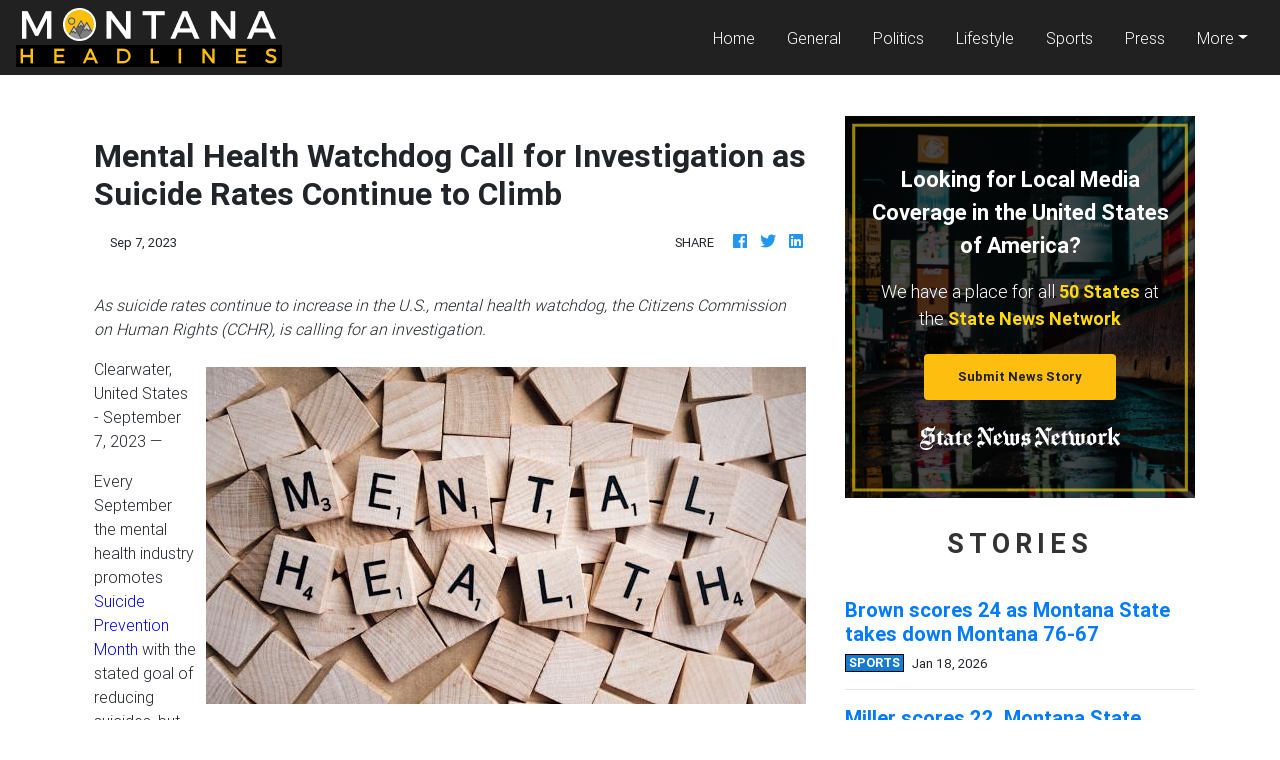

--- FILE ---
content_type: text/html
request_url: https://montanaheadline.com/press/mental-health-watchdog-call-for-investigation-as-suicide-rates-continue-to-climb/97012
body_size: 664
content:
<!DOCTYPE html>
<html lang="en">
	<head>
		<meta charset="utf-8" />
		<title>Montana Headline</title>
		<base href="/" />

		<meta
			name="description"
			content="Current news and events in Montana. Politics, business, education, weather forecast and more."
		/>
		<meta name="viewport" content="width=device-width, initial-scale=1" />
		<link rel="icon" type="image/x-icon" href="favicon.ico" />
		<link rel="prefetch" href="https://fonts.googleapis.com/icon?family=Material+Icons" as="style" />

		<noscript>
			<link rel="icon" type="image/x-icon" href="favicon.ico" />
			<link href="https://fonts.googleapis.com/icon?family=Material+Icons" rel="stylesheet" />
		</noscript>

		<!-- Global site tag (gtag.js) - Google Analytics -->
		<script async src="https://www.googletagmanager.com/gtag/js?id=UA-145147519-26"></script>
		<script>
			window.dataLayer = window.dataLayer || [];
			function gtag() {
				dataLayer.push(arguments);
			}
			gtag('js', new Date());

			gtag('config', 'UA-145147519-26');
		</script>
	<link rel="stylesheet" href="styles.36ac566405963217afce.css"></head>
	<body>
		<app-root></app-root>
	<script src="runtime-es2015.858f8dd898b75fe86926.js" type="module"></script><script src="polyfills-es2015.5728f680576ca47e99fe.js" type="module"></script><script src="runtime-es5.741402d1d47331ce975c.js" nomodule></script><script src="polyfills-es5.4e06eb653a3c8a2d581f.js" nomodule></script><script src="scripts.fd23d0d0b4b68ff1d422.js"></script><script src="main-es2015.efe4366aee89d070be3c.js" type="module"></script><script src="main-es5.39bf975ce44501888252.js" nomodule></script></body>
</html>
